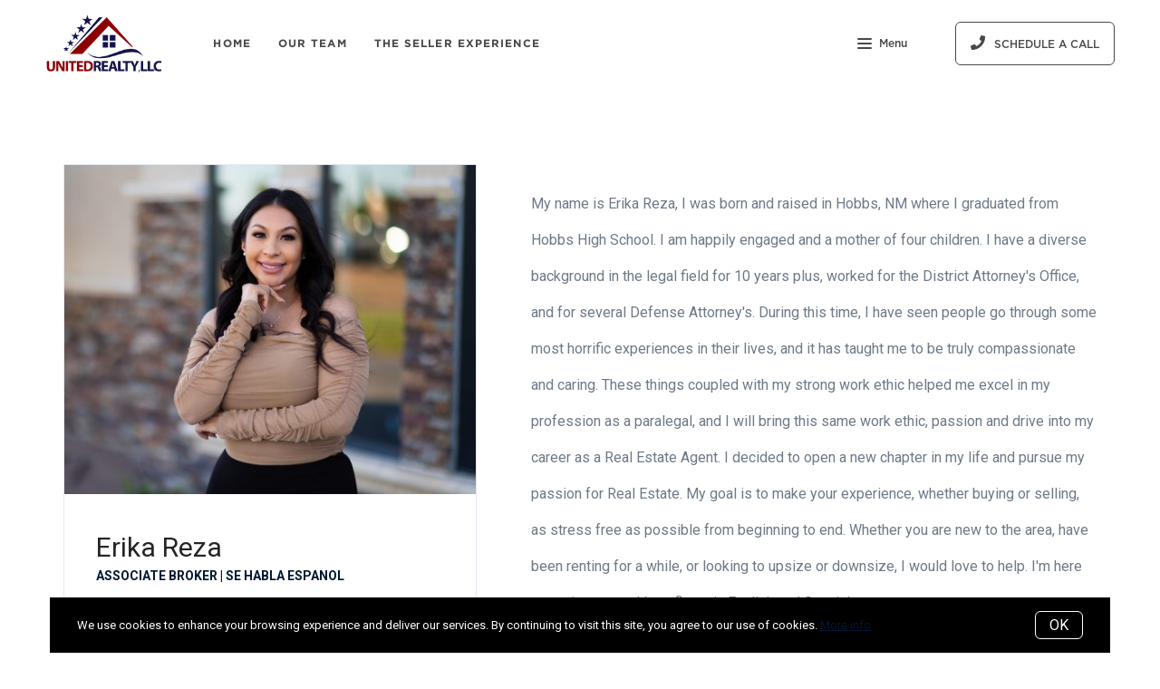

--- FILE ---
content_type: text/html;charset=UTF-8
request_url: https://www.unitedrealtynm.com/about/erika-reza
body_size: 18390
content:
<!DOCTYPE html> <html lang="en"> <head> <style data-system-styles>/*! normalize.css v8.0.0 | MIT License | github.com/necolas/normalize.css */html{line-height:1.15;-webkit-text-size-adjust:100%}body{margin:0}h1{font-size:2em;margin:.67em 0}hr{box-sizing:content-box;height:0;overflow:visible}pre{font-family:monospace,monospace;font-size:1em}a{background-color:rgba(0,0,0,0)}abbr[title]{border-bottom:none;text-decoration:underline;text-decoration:underline dotted}b,strong{font-weight:bolder}code,kbd,samp{font-family:monospace,monospace;font-size:1em}small{font-size:80%}sub,sup{font-size:75%;line-height:0;position:relative;vertical-align:baseline}sub{bottom:-0.25em}sup{top:-0.5em}img{border-style:none}button,input,optgroup,select,textarea{font-family:inherit;font-size:100%;line-height:1.15;margin:0}button,input{overflow:visible}button,select{text-transform:none}button,[type=button],[type=reset],[type=submit]{-webkit-appearance:button}button::-moz-focus-inner,[type=button]::-moz-focus-inner,[type=reset]::-moz-focus-inner,[type=submit]::-moz-focus-inner{border-style:none;padding:0}button:-moz-focusring,[type=button]:-moz-focusring,[type=reset]:-moz-focusring,[type=submit]:-moz-focusring{outline:1px dotted ButtonText}fieldset{padding:.35em .75em .625em}legend{box-sizing:border-box;color:inherit;display:table;max-width:100%;padding:0;white-space:normal}progress{vertical-align:baseline}textarea{overflow:auto}[type=checkbox],[type=radio]{box-sizing:border-box;padding:0}[type=number]::-webkit-inner-spin-button,[type=number]::-webkit-outer-spin-button{height:auto}[type=search]{-webkit-appearance:textfield;outline-offset:-2px}[type=search]::-webkit-search-decoration{-webkit-appearance:none}::-webkit-file-upload-button{-webkit-appearance:button;font:inherit}details{display:block}summary{display:list-item}template{display:none}[hidden]{display:none}*,*:before,*:after{box-sizing:border-box}html.fixed{width:100%;position:fixed;top:0;left:0}body{min-width:320px;font-size:16px;line-height:32px;-webkit-font-smoothing:antialiased}body,button,input,textarea{font-family:var(--secondary-font, "Source Sans Pro", sans-serif);color:#252525}body{font-family:var(--secondary-font, "Source Sans Pro", sans-serif);font-size:16px;-webkit-font-smoothing:antialiased}button:focus,button:active,input:focus,input:active,textarea:focus,textarea:active{outline:0}input{background-color:rgba(0,0,0,0)}img{max-width:100%}a{color:var(--primary-color)}h1,h2,h3,h4,h5,h6{margin-top:0;margin-bottom:20px}@media(min-width: 1px)and (max-width: 991px){h1,h2,h3,h4,h5,h6{word-break:break-word}}h1 b,h1 strong,h2 b,h2 strong,h3 b,h3 strong,h4 b,h4 strong,h5 b,h5 strong,h6 b,h6 strong{font-weight:700}h1{font-family:var(--h1-font, var(--primary-font, Roboto, sans-serif));font-size:var(--h1-font-size, 52px);font-weight:var(--h1-font-weight, 300);line-height:1.12}@media(min-width: 1px)and (max-width: 991px){h1{font-size:calc(var(--h1-font-size, 52px)*.8)}}h2{font-family:var(--h2-font, var(--primary-font, Roboto, sans-serif));font-size:var(--h2-font-size, 52px);font-weight:var(--h2-font-weight, 300);line-height:1.4}@media(min-width: 1px)and (max-width: 991px){h2{font-size:calc(var(--h2-font-size, 52px)*.8)}}h3{font-family:var(--h3-font, var(--primary-font, Roboto, sans-serif));font-size:var(--h3-font-size, 36px);font-weight:var(--h3-font-weight, 300);line-height:1.17}@media(min-width: 1px)and (max-width: 991px){h3{font-size:calc(var(--h3-font-size, 36px)*.8)}}h4{font-family:var(--h4-font, var(--primary-font, Roboto, sans-serif));font-size:var(--h4-font-size, 32px);font-weight:var(--h4-font-weight, 300);line-height:1.19}@media(min-width: 1px)and (max-width: 991px){h4{font-size:calc(var(--h4-font-size, 32px)*.9)}}h5{font-family:var(--h5-font, var(--primary-font, Roboto, sans-serif));font-size:var(--h5-font-size, 24px);font-weight:var(--h5-font-weight, 300);line-height:1.5}@media(min-width: 1px)and (max-width: 991px){h5{font-size:calc(var(--h5-font-size, 24px)*.9)}}h6{font-family:var(--h6-font, var(--primary-font, Roboto, sans-serif));font-size:var(--h6-font-size, 20px);font-weight:var(--h6-font-weight, 300);line-height:1.5}@media(min-width: 1px)and (max-width: 991px){h6{font-size:calc(var(--h6-font-size, 20px)*.9)}}p{font-family:var(--paragraph-font, var(--secondary-font, "Source Sans Pro", sans-serif));font-size:var(--paragraph-font-size, 16px);font-weight:var(--paragraph-font-weight, normal);line-height:1.85714286em;color:#6e7a87}@media(min-width: 1px)and (max-width: 991px){p{font-size:var(--paragraph-font-size-mobile, var(--paragraph-font-size, 16px))}}p:first-child{margin-top:0}p:last-child{margin-bottom:0}.hero-video-popup.active .overlay{background-color:#000}.hero-video-popup.active .video-wrapper{transform:translate3d(0, 0, 0);opacity:1}.hero-video-popup.active .close{transform:translate3d(0, 0, 0)}.hero-video-popup .overlay{width:100%;height:100%;position:fixed;z-index:100;left:0;top:0;background-color:rgba(0,0,0,0);transition:background-color 800ms ease-in-out}@media(min-width: 1px)and (max-width: 991px){.hero-video-popup .overlay{position:fixed;transition:background-color 250ms ease-in-out}}.hero-video-popup .popup{width:90vw;height:50.625vw;max-height:80vh;max-width:142.222vh;margin:auto;position:fixed;top:0;bottom:0;left:0;right:0;z-index:101}.hero-video-popup .video-wrapper{height:100%;transform:translate3d(0, 40px, 0);opacity:0;transition:transform 800ms cubic-bezier(0.77, 0, 0.175, 1),opacity 500ms ease-in-out}@media(min-width: 1px)and (max-width: 991px){.hero-video-popup .video-wrapper{transition:transform 250ms cubic-bezier(0.77, 0, 0.175, 1),opacity 250ms ease-in-out}}.hero-video-popup .video-wrapper iframe{width:100%;height:100%;position:absolute;left:0;top:0}.hero-video-popup .close{width:43px;height:43px;position:fixed;right:20px;top:20px;z-index:102;background-color:rgba(255,255,255,.2);border:1px solid rgba(255,255,255,.4);border-radius:50%;cursor:pointer;transform:translate3d(0, -150%, 0);transition:transform 350ms ease-in-out}.hero-video-popup .close:before,.hero-video-popup .close:after{content:" ";display:block;width:17px;height:3px;position:absolute;top:18px;left:12px;transform-origin:center center;background-color:#fff}.hero-video-popup .close:before{transform:rotate(45deg)}.hero-video-popup .close:after{transform:rotate(-45deg)}img.fr-dib{display:block;margin:5px auto;float:none;vertical-align:top}img.fr-fil{margin-left:0;text-align:left}img.fr-fir{margin-right:0;text-align:right}.floating-options{padding:5px 0;position:absolute;z-index:3;margin-top:1px;border-radius:3px;background-color:#fff;box-shadow:-6px 6px 10px rgba(0,0,0,.08),6px 6px 10px rgba(0,0,0,.08)}.floating-options .item{display:block;padding:3px 19px;color:#252525;text-decoration:none;cursor:pointer}.floating-options .item:hover{background-color:#f2f2f2}.floating-options.geosuggest .item{padding-left:30px;position:relative}.floating-options.geosuggest .item i{margin-right:5px}.lock-scroll{overflow:hidden}.curaytor-map{width:100%;height:500px}.page-wrapper{display:flex;flex-direction:column}.page-header{width:100%;height:51px;position:absolute;z-index:99;top:0;left:0;border-bottom:1px solid #e8e8e6;background-color:#fff;transition:background-color .4s}.page-header.fixed{position:fixed}.page-header.chime{border:none}.page-header.transparent{border-bottom:none;background-color:rgba(0,0,0,0)}@media(min-width: 1025px){.page-header.transparent.hover-effect:hover{background-color:#fff}}.page-header .container,.page-header .full-width-container,.page-header .header-content-wrapper{height:100%}.page-header .header-content-wrapper>div{height:100%}.page-header.transparent:not(.force-dark-logo) .hamburger .stripe{background-color:#fff}@media(min-width: 1025px){.page-header.transparent.hover-effect:not(.force-dark-logo):hover .page-header-logo .primary{display:block}.page-header.transparent.hover-effect:not(.force-dark-logo):hover .page-header-logo .alt{display:none}.page-header.transparent.hover-effect:not(.force-dark-logo):hover .menu-trigger .button.menu-ghost{background-color:rgba(37,37,37,.7)}.page-header.transparent.hover-effect:not(.force-dark-logo):hover .menu-trigger .button.menu-ghost:hover{background-color:var(--primary-color)}.page-header.transparent.hover-effect:not(.force-dark-logo):hover .main-menu .main-menu-item{color:#484848}.page-header.transparent.hover-effect:not(.force-dark-logo):hover .page-header-centered-with-cta .menu-trigger .button.menu-ghost,.page-header.transparent.hover-effect:not(.force-dark-logo):hover .page-header-centered-menu .menu-trigger .button.menu-ghost{color:#252525;background-color:rgba(0,0,0,0)}.page-header.transparent.hover-effect:not(.force-dark-logo):hover .page-header-centered-with-cta .menu-trigger .button.menu-ghost:hover,.page-header.transparent.hover-effect:not(.force-dark-logo):hover .page-header-centered-menu .menu-trigger .button.menu-ghost:hover{background-color:rgba(0,0,0,0)}.page-header.transparent.hover-effect:not(.force-dark-logo):hover .page-header-centered-with-cta .menu-trigger .hamburger .stripe,.page-header.transparent.hover-effect:not(.force-dark-logo):hover .page-header-centered-menu .menu-trigger .hamburger .stripe{background-color:#252525}}.page-header.transparent.hover-effect.force-dark-logo:hover .menu-trigger .button.menu-ghost{color:#fff;background-color:rgba(37,37,37,.7)}.page-header.transparent.hover-effect.force-dark-logo:hover .menu-trigger .button.menu-ghost:hover{background-color:var(--primary-color)}.page-header.transparent.hover-effect.force-dark-logo:hover .menu-trigger .hamburger .stripe{background-color:#fff}.page-header.transparent.hover-effect.force-dark-logo:hover .page-header-centered-with-cta .menu-trigger .button.menu-ghost,.page-header.transparent.hover-effect.force-dark-logo:hover .page-header-centered-menu .menu-trigger .button.menu-ghost{color:#252525;background-color:rgba(0,0,0,0)}.page-header.transparent.hover-effect.force-dark-logo:hover .page-header-centered-with-cta .menu-trigger .button.menu-ghost:hover,.page-header.transparent.hover-effect.force-dark-logo:hover .page-header-centered-menu .menu-trigger .button.menu-ghost:hover{background-color:rgba(0,0,0,0)}.page-header.transparent.hover-effect.force-dark-logo:hover .page-header-centered-with-cta .menu-trigger .hamburger .stripe,.page-header.transparent.hover-effect.force-dark-logo:hover .page-header-centered-menu .menu-trigger .hamburger .stripe{background-color:#252525}@font-face{font-family:"Gotham";font-weight:normal;font-style:normal;src:url("/assets/fonts/Gotham-Medium.otf") format("opentype")}@font-face{font-family:"Gotham";font-weight:normal;font-style:italic;src:url("/assets/fonts/Gotham-MediumItalic.otf") format("opentype")}@font-face{font-family:"Gotham";font-weight:bold;font-style:normal;src:url("/assets/fonts/Gotham-Bold.ttf") format("ttf"),url("/assets/fonts/Gotham-Bold_0.otf") format("opentype")}@font-face{font-family:"Gotham";font-weight:bold;font-style:italic;src:url("/assets/fonts/Gotham-BoldItalic.otf") format("opentype")}.page-header-chime{display:flex;align-items:center;justify-content:space-between}.page-header-chime .left{display:flex;align-items:stretch;font-family:"Gotham"}@media(min-width: 1px)and (max-width: 991px){.page-header-chime .left{justify-content:space-between;width:100%}}.page-header-chime .logo-wrapper{display:block;flex-shrink:0;min-height:40px;margin:25px 40px 25px 35px;font-size:40px}@media(min-width: 1px)and (max-width: 1440px){.page-header-chime .logo-wrapper{min-height:30px;margin:15px 30px 15px 35px;font-size:30px}}@media(min-width: 1px)and (max-width: 991px){.page-header-chime .logo-wrapper{margin:13px 30px 13px 5px;font-size:24px}}.page-header-chime .logo-wrapper img{width:auto;height:2.2em}.page-header-chime .page-header-logo{height:unset;padding:0}@media(min-width: 1px)and (max-width: 991px){.page-header-chime .main-menu{display:flex;align-items:center;padding-right:2px;position:static}}@media(min-width: 1px)and (max-width: 991px){.page-header-chime .main-menu .hamburger{width:21px;position:static;transform:none}}@media(min-width: 1px)and (max-width: 991px){.page-header-chime .main-menu .stripe{margin-top:3px}}.page-header-chime .main-menu .main-menu-items li{display:flex;align-items:center;height:100%;position:relative}.page-header-chime .main-menu .main-menu-items li,.page-header-chime .main-menu .main-menu-items li:first-child{margin:0 0 0 50px}@media(min-width: 1px)and (max-width: 1440px){.page-header-chime .main-menu .main-menu-items li,.page-header-chime .main-menu .main-menu-items li:first-child{margin:0 0 0 30px}}@media(min-width: 1px)and (max-width: 1280px){.page-header-chime .main-menu .main-menu-items li,.page-header-chime .main-menu .main-menu-items li:first-child{margin:0 0 0 20px}}.page-header-chime .main-menu .main-menu-items .main-menu-item{padding:20px 0;position:static;margin:0 5px;font-family:"Gotham";font-size:16px;font-weight:bold;text-decoration:none;letter-spacing:1.1px;text-transform:uppercase;opacity:1}@media(min-width: 1px)and (max-width: 1440px){.page-header-chime .main-menu .main-menu-items .main-menu-item{font-size:12px}}.page-header-chime .main-menu .main-menu-items .main-menu-item:after{height:4px;bottom:0}.page-header-chime .main-menu,.page-header-chime .menu-items-wrapper,.page-header-chime .items-wrapper,.page-header-chime .main-menu-items{height:100%}.page-header-chime .ctas{display:flex;align-items:center;padding-right:35px}@media(min-width: 1px)and (max-width: 991px){.page-header-chime .ctas{display:none}}.page-header-chime .header-ctas{margin-left:43px}.page-header-chime .header-ctas .button{padding:18px 20px;font-family:"Gotham";text-transform:uppercase;border:1px solid #fff;border-radius:6px;background-color:rgba(0,0,0,0)}@media(min-width: 1px)and (max-width: 1440px){.page-header-chime .header-ctas .button{padding:14px 16px}}.page-header-chime .header-ctas .button .label{font-size:16px}@media(min-width: 1px)and (max-width: 1440px){.page-header-chime .header-ctas .button .label{font-size:12px}}.page-header-chime .menu-trigger a{display:flex;align-items:center;padding:15px 10px;font-family:"Gotham";font-size:16px;background-color:rgba(0,0,0,0)}@media(min-width: 1px)and (max-width: 1440px){.page-header-chime .menu-trigger a{font-size:12px}}.page-header.chime:not(.transparent) .page-header-chime .header-ctas .button{color:#484848;border:1px solid #484848}.page-header.chime:not(.transparent) .page-header-chime .menu-trigger a{color:#484848}.page-header.chime:not(.transparent) .page-header-chime .menu-trigger a .stripe{background-color:#484848}.page-header.chime.transparent .page-header-chime .page-header-logo .primary,.page-header.chime.transparent .page-header-chime .page-header-logo .mobile{display:none}.page-header.chime.transparent .page-header-chime .page-header-logo .alt{display:block}@media(min-width: 1px)and (max-width: 991px){.page-header.chime.transparent .page-header-chime .page-header-logo .alt{display:none}}@media(min-width: 1px)and (max-width: 991px){.page-header.chime.transparent .page-header-chime .page-header-logo .mobile-alt{display:block}}.page-header.chime.hover-effect:hover .page-header-chime .header-ctas .button{color:#484848;border:1px solid #484848}.page-header-logo{height:100%;padding:8px}.page-header-logo img{display:block;max-height:100%}@media(min-width: 1px)and (max-width: 991px){.page-header-logo .primary{display:none}}.page-header-logo .mobile{display:none}@media(min-width: 1px)and (max-width: 991px){.page-header-logo .mobile{display:block}}.page-header-logo .alt{display:none}.page-header-logo .mobile-alt{display:none}@media(min-width: 1px)and (max-width: 991px){.main-menu{width:100%;height:100%;position:absolute;top:0;left:0}}.main-menu .hamburger{display:none}@media(min-width: 1px)and (max-width: 991px){.main-menu .hamburger{display:inline-block;position:absolute;z-index:1;top:50%;left:16px;transform:translate(0, -50%)}}.main-menu .menu-items-wrapper{display:flex;align-items:center}.main-menu .items-wrapper{float:left;transition:opacity .4s}@media(min-width: 1px)and (max-width: 991px){.main-menu .items-wrapper{display:none}}.main-menu .items-wrapper-mobile-only{display:none}@media(min-width: 1px)and (max-width: 991px){.main-menu .items-wrapper-mobile-only{display:block}}.main-menu .items-title{display:none;font-size:13px;font-weight:bold;line-height:19px;color:#b7c3cf;text-transform:uppercase}@media(min-width: 1px)and (max-width: 991px){.main-menu .items-title{display:block;padding:0 16px}}.main-menu .main-menu-items{padding:0;margin:0;line-height:1.125;list-style-type:none}.main-menu .main-menu-items:before,.main-menu .main-menu-items:after{content:"";display:table}.main-menu .main-menu-items:after{clear:both}@media(min-width: 1px)and (max-width: 991px){.main-menu .main-menu-items{display:block;width:100%;padding:0 16px;margin-top:12px;font-size:20px;line-height:44px}}.main-menu .main-menu-items a{font-family:var(--navigation-font);font-size:var(--navigation-font-size);font-weight:var(--navigation-font-weight)}.force-dark-logo .main-menu .main-menu-items a{color:#252525}.main-menu .main-menu-items li{float:left;margin-left:22px}@media(min-width: 1px)and (max-width: 991px){.main-menu .main-menu-items li{float:none;margin-left:0}}.main-menu .main-menu-items li:first-child{margin-left:0}.main-menu .main-menu-item{display:block;padding:16px 7px;position:relative;font-size:13px;line-height:18px;color:#252525;text-decoration:none;text-transform:uppercase;opacity:.7}@media(min-width: 1025px){.main-menu .main-menu-item{color:#484848;text-decoration:none}}@media(min-width: 1px)and (max-width: 991px){.main-menu .main-menu-item{display:block;padding:0 0 0 2px;font-size:18px;line-height:40px;color:#666a71;text-transform:none;opacity:1}}.main-menu .main-menu-item:after{content:" ";display:block;height:1px;position:absolute;right:0;bottom:5px;left:0;background-color:rgba(0,0,0,0);transition:background 150ms ease-in-out}.main-menu .main-menu-item.active,.main-menu .main-menu-item:hover{opacity:1}.main-menu .main-menu-item.active:after,.main-menu .main-menu-item:hover:after{background-color:currentColor}.main-menu .menu-trigger{float:left;margin-left:22px}@media(min-width: 1px)and (max-width: 991px){.main-menu .menu-trigger{display:none}}.main-menu .menu-trigger .hamburger{display:inline-block}.transparent .main-menu-item{color:#fff}@media(min-width: 1px)and (max-width: 991px){.transparent .main-menu-item{color:#252525}}.hamburger{display:inline-block;width:16px;cursor:pointer}@media(min-width: 1px)and (max-width: 991px){.hamburger{width:18px}}.hamburger .stripe{display:block;height:2px;margin-top:3px;background-color:#000;border-radius:10px;transition:opacity .2s,transform .2s,background-color .1s}@media(min-width: 1px)and (max-width: 991px){.hamburger .stripe{margin-top:4px;border-radius:0}}.hamburger .stripe:first-child{margin-top:0}.hamburger.active{composes:Hamburger}.hamburger.active .stripe:nth-child(1){transform:rotate(45deg) translate(3px, 4px)}@media(min-width: 1px)and (max-width: 991px){.hamburger.active .stripe:nth-child(1){transform:rotate(45deg) translate(3px, 4px)}}.hamburger.active .stripe:nth-child(2){opacity:0}.hamburger.active .stripe:nth-child(3){transform:rotate(-45deg) translate(3px, -4px)}@media(min-width: 1px)and (max-width: 991px){.hamburger.active .stripe:nth-child(3){transform:rotate(-45deg) translate(4px, -6px)}}.menu-trigger .button{height:auto;min-height:0;padding:13px 30px;font-family:var(--navigation-font);font-size:var(--navigation-font-size);font-weight:var(--navigation-font-weight);line-height:1em;border:none}.menu-trigger .button.menu-ghost{opacity:1;transition:background-color 300ms ease}.menu-trigger .button.menu-ghost:not(:hover){background-color:rgba(0,0,0,0)}.menu-trigger .hamburger{display:inline-block;top:1px;margin-right:8px}@media(min-width: 1px)and (max-width: 991px){.menu-trigger .hamburger{margin:0}}.menu-trigger .stripe{background-color:#fff}.button-secondary,.button{display:inline-block;min-height:60px;padding:0 30px;position:relative;font-family:var(--buttons-font, var(--primary-font, Roboto, sans-serif));font-size:var(--buttons-font-size, 16px);font-weight:var(--buttons-font-weight, 500);line-height:57px;text-align:center;color:var(--buttons-color, var(--primary-color));text-decoration:none;border-width:1px;border-style:solid;border-radius:var(--button-border-radius, 4px);cursor:pointer}@media(min-width: 1px)and (max-width: 991px){.button-secondary,.button{display:block;width:100%}}.button-secondary br,.button br{display:none}.loading.button-secondary .inside,.loading.button .inside{opacity:0}.loading.button-secondary .spinner,.loading.button .spinner{opacity:1}.button-secondary>i,.button>i,.button-secondary span>i,.button span>i{animation-duration:1s}.button-secondary>i:only-child,.button>i:only-child,.button-secondary span>i:only-child,.button span>i:only-child{padding:0;margin:0}.button-secondary>i:last-child,.button>i:last-child,.button-secondary span>i:last-child,.button span>i:last-child{margin-left:10px}.button-secondary>i:first-child,.button>i:first-child,.button-secondary span>i:first-child,.button span>i:first-child{margin-right:10px}.button-secondary .inside,.button .inside{line-height:57px;opacity:1;transition:opacity .15s}.button-secondary .spinner,.button .spinner{position:absolute;top:50%;right:0;left:0;margin-top:-9px;line-height:18px;text-align:center;opacity:0;transition:opacity .15s}.button-secondary .spinner .fas,.button .spinner .fas,.button-secondary .spinner .far,.button .spinner .far,.button-secondary .spinner .fal,.button .spinner .fal,.button-secondary .spinner .fab,.button .spinner .fab{transform-origin:center center;font-size:19px;line-height:19px}.button{border-color:var(--buttons-color, var(--primary-color));background-color:rgba(0,0,0,0);transition:opacity .2s}.button:hover{opacity:.8}.button-full{color:#fff;background-color:var(--buttons-color, var(--primary-color));transition:opacity .2s}.button-full:hover{opacity:.9}.button-secondary{border-color:rgba(var(--buttons-color-rgb, var(--primary-color-rgb)), 0.2);background-color:rgba(var(--buttons-color-rgb, var(--primary-color-rgb)), 0.1);transition:border-color .2s,background-color .2s}.button-secondary:hover{border-color:rgba(var(--buttons-color-rgb, var(--primary-color-rgb)), 0.5);background-color:rgba(var(--buttons-color-rgb, var(--primary-color-rgb)), 0.15)}.button-secondary:before{content:"";width:100%;height:100%;position:absolute;z-index:-1;top:0;left:0;border-radius:var(--button-border-radius, 4px);background-color:#fff}.header-ctas .button{height:auto;min-height:0;padding:13px 30px;margin-left:20px;font-size:16px;line-height:16px;border:none}@media(min-width: 1px)and (max-width: 991px){.header-ctas .button{display:block;width:100%;padding-right:15px;padding-left:15px;margin-top:15px;margin-left:0;text-align:center}}.header-ctas .button:first-child{margin-left:0}@media(min-width: 1px)and (max-width: 991px){.header-ctas .button:first-child{margin-top:0}}.header-ctas .button .inside{line-height:16px}.header-ctas .button .label{font-size:16px;line-height:16px}@media(min-width: 1px)and (max-width: 991px){.header-ctas .button .label{display:none}}@media(min-width: 1px)and (max-width: 991px){.header-ctas .button .fas,.header-ctas .button .far,.header-ctas .button .fal,.header-ctas .button .fab{margin:0}}[data-fade-effect]{opacity:0}.container,.full-width-container{width:100%;max-width:1170px;padding:0 15px;margin:0 auto}@media(min-width: 1px)and (max-width: 991px){.container,.full-width-container{padding:0 15px !important}}.full-width-container{max-width:none}.overlay-menu-wrapper{width:100vw;height:100vh;position:fixed;z-index:0;top:0;left:0;visibility:hidden;transition:all .4s cubic-bezier(0.645, 0.045, 0.355, 1)}.overlay-menu-wrapper.active{z-index:9999999999;visibility:visible}.overlay-menu-wrapper.active .overlay-menu-background{opacity:.45}.overlay-menu-wrapper.active .overlay-menu-content{right:-23px}@media(min-width: 1px)and (max-width: 767px){.overlay-menu-wrapper.active .overlay-menu-content{right:0}}.overlay-menu-wrapper.active .overlay-menu-content .btn-close{opacity:1}.overlay-menu-wrapper.active .overlay-menu-content .close-icon:before{transform:rotate(45deg)}.overlay-menu-wrapper.active .overlay-menu-content .close-icon:after{transform:rotate(-45deg)}.overlay-menu-wrapper .overlay-menu-background{width:100%;height:100%;position:absolute;z-index:0;top:0;left:0;background-color:#000;opacity:0;transition:opacity .4s cubic-bezier(0.645, 0.045, 0.355, 1)}.overlay-menu-wrapper .overlay-menu-content{width:551px;height:100%;padding:70px 55px 48px 32px;position:absolute;z-index:1;top:0;right:-551px;background-color:var(--menu-color, #fff);overflow-y:scroll;transition:right .4s cubic-bezier(0.645, 0.045, 0.355, 1)}@media(min-width: 1px)and (max-width: 767px){.overlay-menu-wrapper .overlay-menu-content{width:100%;padding:75px 20px;right:-100%}}.overlay-menu-wrapper .overlay-menu-content .btn-close{position:fixed;top:20px;right:56px;opacity:0;transition:opacity .25s}@media(min-width: 1px)and (max-width: 767px){.overlay-menu-wrapper .overlay-menu-content .btn-close{top:17px;right:16px}}.overlay-menu-wrapper .overlay-menu-content .close-icon:before,.overlay-menu-wrapper .overlay-menu-content .close-icon:after{transition:transform .25s}.overlay-menu-wrapper .overlay-menu-content .close-icon:before{transform:rotate(0)}.overlay-menu-wrapper .overlay-menu-content .close-icon:after{transform:rotate(0)}.overlay-menu-wrapper .links-wrapper,.overlay-menu-wrapper .menu-blog-posts{margin-bottom:20px;border-bottom:1px solid #ebeef2}@media(min-width: 1px)and (max-width: 767px){.overlay-menu-wrapper .links-wrapper,.overlay-menu-wrapper .menu-blog-posts{padding-bottom:25px;margin-bottom:40px}}.overlay-menu-wrapper .subsection-title,.overlay-menu-wrapper .menu-links-group-title{font-family:Roboto,sans-serif;font-size:12px;font-weight:500;line-height:32px;color:var(--primary-color);letter-spacing:2.3px;text-transform:uppercase}.overlay-menu-wrapper+#page-wrapper,.overlay-menu-wrapper+#page-wrapper+.page-footer{transform:none;transition:transform .4s cubic-bezier(0.645, 0.045, 0.355, 1)}body.overlay-menu-active #page .main-menu .items-wrapper{opacity:0}@media(min-width: 1px)and (max-width: 991px){body.overlay-menu-active #page .main-menu .items-wrapper{opacity:1}}body.overlay-menu-active #page #page-wrapper,body.overlay-menu-active #page .page-footer{transform:translateX(-192.85px)}@media(min-width: 1px)and (max-width: 767px){body.overlay-menu-active #page #page-wrapper,body.overlay-menu-active #page .page-footer{transform:none}}body.overlay-menu-active.scrollbar-visible .page-header,body.overlay-menu-active.scrollbar-visible #page{width:calc(100% - 15px)}.overlay-menu-content .btn-close{width:110px;height:48px;padding-right:35px;position:absolute;font-family:Roboto,sans-serif;font-size:18px;font-weight:500;line-height:48px;color:#808d98;border:none;border-radius:4px;background-color:rgba(0,0,0,0);cursor:pointer;transition:background-color .2s}.overlay-menu-content .btn-close:hover{background-color:#f3f4f5}.overlay-menu-content .close-icon{width:18px;height:18px;position:absolute;top:10px;right:12px}.overlay-menu-content .close-icon:before,.overlay-menu-content .close-icon:after{content:"";display:block;width:18px;height:2px;position:absolute;top:14px;right:7px;transform-origin:center center;background-color:#9d9d9d}.overlay-menu-content .close-icon:before{transform:rotate(45deg)}.overlay-menu-content .close-icon:after{transform:rotate(-45deg)}.overlay-menu-content .menu-links{padding:0;margin:0;list-style-type:none}.overlay-menu-content .menu-links li{padding-bottom:13px}@media(min-width: 1px)and (max-width: 767px){.overlay-menu-content .menu-links li{padding-bottom:15px}}.overlay-menu-content .menu-links-group .menu-links-group-title{margin-top:15px;margin-bottom:5px}.overlay-menu-content .menu-link{position:relative;font-size:var(--navigation-font-size, 24px);font-weight:var(--navigation-font-weight, 400);line-height:calc(var(--navigation-font-size, 24px)*1.7);color:var(--menu-font-color, #404040);text-decoration:none;transition:all .2s}@media(min-width: 1px)and (max-width: 767px){.overlay-menu-content .menu-link{font-size:20px;line-height:32px}}.overlay-menu-content .menu-link:after{content:"";width:0;height:1px;position:absolute;bottom:0;left:0;background-color:var(--primary-color, #404040);transition:width .2s}.overlay-menu-content .menu-link:hover{color:var(--primary-color, #404040)}@media(min-width: 1px)and (max-width: 767px){.overlay-menu-content .menu-link:hover{color:currentColor}}.overlay-menu-content .menu-link:hover:after{width:100%}.overlay-menu-content .contact-details .subsection-title{margin-bottom:10px}.overlay-menu-content .contact-details a,.overlay-menu-content .contact-details address{display:block;padding:5px 0;font-family:Roboto,sans-serif;font-size:14px;font-style:normal;line-height:20px;color:var(--menu-font-color, #404040);text-decoration:none}.overlay-menu-content .contact-details a{transition:color .2s}.overlay-menu-content .contact-details a:hover{color:var(--primary-color, currentColor)}.overlay-menu-content .socials{padding:10px 0;margin:0;list-style-type:none}.overlay-menu-content .socials li{display:inline-block;padding-right:16px}.overlay-menu-content .socials li a{color:#404040}.profile-wrapper{display:flex;padding-top:85px;padding-bottom:190px}@media(min-width: 1px)and (max-width: 991px){.profile-wrapper{display:block;padding:25px 0 35px}}.profile-wrapper .card-wrapper{width:40%;flex-shrink:0}@media(min-width: 1px)and (max-width: 991px){.profile-wrapper .card-wrapper{width:auto}}.profile-wrapper .description{flex-grow:1;margin-left:60px}@media(min-width: 1px)and (max-width: 991px){.profile-wrapper .description{margin-left:0;margin-top:20px}}.profile-wrapper .description p{margin:24px 0;line-height:40px}.profile-wrapper .card{border:1px solid #e3e9f1}.profile-wrapper .card-image img{width:100%;height:auto}.profile-wrapper .card-content{padding:30px 39px 50px 35px}.profile-wrapper .card-header{padding-bottom:18px;border-bottom:1px solid #e8e8e6}.profile-wrapper .user-name{font-size:30px;line-height:36px}.profile-wrapper .user-title{margin-top:5px;font-size:14px;line-height:17px;text-transform:uppercase;font-weight:bold;color:var(--primary-color)}.profile-wrapper .user-description{margin:5px 0 15px}.profile-wrapper .contact-information{padding:22px 0;border-bottom:1px solid #e8e8e6}.profile-wrapper .contact-info{margin-top:17px;font-size:16px;line-height:20px}.profile-wrapper .contact-info:first-child{margin-top:0}.profile-wrapper .contact-info a{color:#252525;text-decoration:none}.profile-wrapper .contact-info .fa{width:35px;vertical-align:middle;font-size:20px;line-height:20px}.profile-wrapper .socials{padding-top:25px}.profile-wrapper .socials .social-icons-service{margin-left:30px;text-decoration:none}@media(min-width: 1px)and (max-width: 991px){.profile-wrapper .socials .social-icons-service{margin-left:10px}}.profile-wrapper .socials .social-icons-service:first-child{margin-left:0}.profile-wrapper .socials .social-icons-service:hover{opacity:.6}.cookies-info .container{position:fixed;z-index:105;bottom:0;left:50%;transform:translate(-50%)}.cookies-info .cookies-info-wrapper{display:flex;flex-flow:row wrap;justify-content:space-between;align-items:center;padding:0 30px;margin:0 -15px;font-size:13px;line-height:1.2em;color:#fff;background-color:#000}.cookies-info .cookies-info-wrapper>div{padding:15px 0}.cookies-info .cookies-info-wrapper .button{height:auto;min-height:initial;padding:5px 15px;line-height:1.2em;color:#fff;border-color:#fff}.cookies-info .cookies-info-wrapper .button .inside{line-height:1.2em}.footer-listing-signature .listing-signature{padding:15px 0;text-align:center}.page-footer{background-color:var(--footer-background-color, white)}@media(min-width: 1px)and (max-width: 991px){.page-footer{padding:20px 14px}}@media(min-width: 1px)and (max-width: 991px){.page-footer .container{padding:0}}.page-footer-black{background-color:var(--footer-background-color, black);color:#fff}.page-footer-top{padding:35px 0;overflow:hidden}@media(min-width: 1px)and (max-width: 991px){.page-footer-top{padding:0}}.page-footer-top .logos-wrapper{display:flex;flex-wrap:wrap;align-items:center;margin:0 -20px}.page-footer-top .logo{padding:0 20px}.page-footer-top .logo img{max-width:260px;height:auto}.page-footer-content{display:flex;padding-bottom:40px}@media(min-width: 1px)and (max-width: 991px){.page-footer-content{display:block}}@media(min-width: 1px)and (max-width: 991px){.page-footer-content .row{display:block}}.page-footer-content a{color:#616972;text-decoration:none}.page-footer-content a:hover{color:#252525}@media(min-width: 1px)and (max-width: 991px){.page-footer-content .col-3,.page-footer-content .col-4,.page-footer-content .col-5{width:100%;padding:0}}.page-footer-content .tagline{margin:0 0 20px;font-size:28px;font-weight:300}.page-footer-content .description{max-width:180px;margin:0;font-size:14px;font-weight:300;line-height:24px;color:#616972}.page-footer-content .socials{padding:20px 0 0;margin:0;font-size:18px;list-style-type:none}.page-footer-content .social-item{display:inline-block;margin-right:18px;margin-bottom:15px;vertical-align:top}.page-footer-content .social-item a>svg path{fill:#616972}.page-footer-content .social-item a:hover svg path{fill:#252525}.page-footer-content .social-tiktok,.page-footer-content .social-x{width:15px;height:auto;position:relative}.page-footer-content .menu-title{margin-bottom:10px;font-size:18px;line-height:26px}.page-footer-content .company-name{margin-bottom:10px;font-size:18px;line-height:26px}.page-footer-content .menu{padding:0;margin:0;line-height:1.625;list-style-type:none;column-count:2;column-gap:30px}@media(min-width: 1px)and (max-width: 991px){.page-footer-content .menu{column-count:1;column-gap:0}}.page-footer-content .menu a{font-family:var(--navigation-font);font-size:var(--navigation-font-size);font-weight:var(--navigation-font-weight);word-wrap:break-word}.page-footer-content .menu-item{margin-bottom:10px}.page-footer-content .newsletter-headline{margin-bottom:10px;font-size:18px;line-height:26px}.page-footer-content .newsletter-subheadline{margin:0;font-size:16px;line-height:24px}.page-footer-content .newsletter-form-wrapper{position:relative;margin-top:40px}.page-footer-content .circle-check-image{width:45px;transform:scale(0);transform-origin:center center;margin-right:10px;margin-bottom:0;transition:transform .3s cubic-bezier(0.175, 0.885, 0.32, 1.275) .4s}.page-footer-content .circle-check-image svg{width:100%;height:auto}.page-footer-content .show .confirmation-page{z-index:1;opacity:1;visibility:visible}.page-footer-content .show .circle-check-image{transform:scale(1)}.page-footer-content .lead-form-email.hide{display:none;visibility:hidden}.page-footer-content .confirmation-page{justify-content:flex-start;z-index:-1}.page-footer-content .confirmation-page>div{display:flex}.page-footer-content .confirmation-page p{color:inherit}.page-footer-content .powered-by-curaytor{width:204px;max-width:100%;margin-top:20px;margin-bottom:20px}.page-footer-black .page-footer-content{color:#fff}.page-footer-black .page-footer-content a{color:#ced1d6}.page-footer-black .page-footer-content a:hover{color:#fff}.page-footer-black .page-footer-content .socials a{color:#fff}.page-footer-black .page-footer-content .socials a:hover{color:#ced1d6}.page-footer-black .page-footer-content .newsletter-subheadline,.page-footer-black .page-footer-content .newsletter-info{color:#ced1d6}.col{padding:0 15px;box-sizing:border-box}.col:first-child{padding-left:0}.col:last-child{padding-right:0}.col-1{width:8.3333333333%}.col-2{width:16.6666666667%}.col-3{width:25%}.col-4{width:33.3333333333%}.col-5{width:41.6666666667%}.col-6{width:50%}.col-7{width:58.3333333333%}.col-8{width:66.6666666667%}.col-9{width:75%}.col-10{width:83.3333333333%}.col-11{width:91.6666666667%}.lead-form-email form{display:flex;align-items:center;width:560px;max-width:100%;padding:6px 6px 6px 12px;position:relative;border:solid 1px #e0e5ea;border-radius:4px;background-color:#fff}@media(min-width: 1px)and (max-width: 991px){.lead-form-email form{display:block;width:100%;padding:0;border:none;border-radius:0;background-color:rgba(0,0,0,0)}}.lead-form-email form ::placeholder{color:#bcc8d6}.lead-form-email input{display:block;flex-grow:1;width:100%;padding:0;font-size:16px;line-height:28px;border:none}.lead-form-email button[type=submit]{display:block;width:100%;min-height:0;padding-top:13px;padding-bottom:13px;line-height:normal}.lead-form-email button[type=submit][disabled]{position:relative;pointer-events:none;opacity:.5}.lead-form-email button[type=submit][disabled]:before{content:"";position:absolute;top:0;left:0;right:0;bottom:0;background-color:rgba(0,0,0,.2)}@media(min-width: 1px)and (max-width: 991px){.lead-form-email button[type=submit].button-full{box-shadow:0 3px 6px 0 rgba(0,0,0,.3)}}.lead-form-email button[type=submit] .inside{line-height:normal}.lead-form-email .input-wrapper{display:flex;flex-grow:1;align-items:center}@media(min-width: 1px)and (max-width: 991px){.lead-form-email .input-wrapper{padding:15px 6px 15px 12px;border:solid 1px #e0e5ea;border-radius:4px;background-color:#fff}}.lead-form-email .fas{margin-right:12px;font-size:22px;line-height:22px;color:#c0c6cc}.lead-form-email .field{flex-grow:1;padding-right:10px;position:relative}@media(min-width: 1px)and (max-width: 991px){.lead-form-email .field{display:flex;padding:0}}.lead-form-email .field input:not(.field-verification){z-index:1;background-color:#fff}.lead-form-email .invalid,.lead-form-email .invalid-message{position:absolute;top:100%;left:0;font-size:12px;line-height:15px;color:red}@media(min-width: 1px)and (max-width: 991px){.lead-form-email .button-wrapper{margin-top:8px}}.lead-form-email .after-text{margin-top:16px}@media(min-width: 1px)and (max-width: 991px){.lead-form-email .after-text{margin-top:12px}}.lead-form-email .field-verification{position:absolute;z-index:-1;top:0;left:0}@media(min-width: 1px)and (max-width: 991px){.show-confirmation .lead-form-email .button-wrapper{display:none}}.lead-form-email-confirmation{align-items:center;display:flex;width:100%;height:100%;padding:5px 15px;position:absolute;z-index:-1;left:0;top:0;color:#252525;background-color:#fff;border-radius:4px;opacity:0;visibility:hidden}.lead-form-email-confirmation svg{margin-right:15px;transform:scale(0);transition:transform .3s cubic-bezier(0.175, 0.885, 0.32, 1.275) .4s}.show-confirmation .lead-form-email-confirmation{z-index:1;opacity:1;visibility:visible}.show-confirmation .lead-form-email-confirmation svg{transform:scale(1)}.landing-page .form-opt-in,.form-box .form-opt-in{color:#6e7a87}.form-opt-in label{display:block}.form-opt-in label input[type=checkbox]{display:unset;width:unset;margin-right:6px}.row{display:flex;width:100%}.page-footer-copyrights{display:flex;padding:18px 0;border-top:1px solid #f1f1f2;font-weight:300;line-height:20px;color:#74767d}@media(min-width: 1px)and (max-width: 991px){.page-footer-copyrights{display:block}}.page-footer-copyrights a{color:#74767d;text-decoration:none}.page-footer-copyrights a:hover{color:#252525}.page-footer-copyrights .col{flex:1 1 100%}@media(min-width: 1px)and (max-width: 991px){.page-footer-copyrights .col{display:block;padding:0;margin-top:30px;text-align:center}}@media(min-width: 1px)and (max-width: 991px){.page-footer-copyrights .col:first-child{margin-top:15px}}.page-footer-copyrights .col:last-child{text-align:right}@media(min-width: 1px)and (max-width: 991px){.page-footer-copyrights .col:last-child{text-align:center}}.page-footer-black .page-footer-copyrights{border-top-color:#3a3b40;color:#fff}.page-footer-black .page-footer-copyrights a{color:#fff}.page-footer-black .page-footer-copyrights a:hover{color:#ced1d6}.page-footer-company{display:flex;align-items:center;justify-content:flex-start;padding:30px 0;border-top:1px solid #f1f1f2}.page-footer-company .company-name{font-weight:bold}.page-footer-company .separator{width:1px;height:15px;margin:0 10px;background-color:#000}.page-footer-black .page-footer-company{border-top-color:#3a3b40}.page-footer-black .page-footer-company .separator{background-color:#3a3b40}.page-footer-disclaimer{position:relative;padding:30px 0;font-size:13px;line-height:19px}.page-footer-disclaimer:before{content:"";width:84px;height:1px;position:absolute;left:0;top:0;background-color:#f1f1f2}.page-footer-disclaimer p{font-size:inherit;line-height:inherit}.page-footer-black .page-footer-disclaimer:before{background-color:#3a3b40}.page-footer-listing-updated{position:relative;padding:30px 0;font-size:13px;line-height:19px;color:#747681}.page-footer-listing-updated:before{content:"";width:84px;height:1px;position:absolute;left:0;top:0;background-color:#f1f1f2}.page-footer-black .page-footer-listing-updated:before{background-color:#3a3b40}.facebook-logout-floating-wrapper{display:none;position:fixed;z-index:1;left:12px;bottom:12px}.facebook-logout-floating-wrapper.show{display:block}.facebook-logout-floating-wrapper button{padding:0 16px;font-size:16px;line-height:24px}</style> <meta charset="utf-8"> <meta name="viewport" content="width=device-width, initial-scale=1"> <link rel="shortcut icon" href="https://app.curaytor.io/sites/338/media/69475/favicon.png"> <title>Erika Reza | Real Estate Hobbs, Carlsbad & Lovington NM | United Realty LLC </title> <meta property="og:title" content="Erika Reza | Real Estate Hobbs, Carlsbad & Lovington NM | United Realty LLC "> <meta name="twitter:title" content="Erika Reza | Real Estate Hobbs, Carlsbad & Lovington NM | United Realty LLC " /> <meta name="description" content="My name is Erika Reza, I was born and raised in Hobbs, NM where I graduated from Hobbs High School. I am happily engaged and a mother of four children. I have..."> <meta property="og:description" content="My name is Erika Reza, I was born and raised in Hobbs, NM where I graduated from Hobbs High School. I am happily engaged and a mother of four children. I have..."> <meta name="twitter:description" content="My name is Erika Reza, I was born and raised in Hobbs, NM where I graduated from Hobbs High School. I am happily engaged and a mother of four children. I have..." /> <meta property="og:image" content="https://api.curaytor.io/sites/338/media/2953199/945A9100-Edit.jpg"> <meta name="twitter:image" content="https://api.curaytor.io/sites/338/media/2953199/945A9100-Edit.jpg" /> <meta property="og:url" content="https://www.unitedrealtynm.com/about/erika-reza"> <meta name="twitter:card" content="summary" /> <script>
  !function(f,b,e,v,n,t,s)
  {if(f.fbq)return;n=f.fbq=function(){n.callMethod?
  n.callMethod.apply(n,arguments):n.queue.push(arguments)};
  if(!f._fbq)f._fbq=n;n.push=n;n.loaded=!0;n.version='2.0';
  n.queue=[];t=b.createElement(e);t.async=!0;
  t.src=v;s=b.getElementsByTagName(e)[0];
  s.parentNode.insertBefore(t,s)}(window, document,'script',
  'https://connect.facebook.net/en_US/fbevents.js');
  fbq('init', '1115465188623679');
  fbq('track', 'PageView');
</script> <noscript><img height="1" width="1" style="display:none" src="https://www.facebook.com/tr?id=1115465188623679&ev=PageView&noscript=1" /></noscript> <meta name="facebook-domain-verification" content="d8l0qtbqmjh0p9e67ffgetp53et3mh" /> <script>(function(w,d,s,l,i){w[l]=w[l]||[];w[l].push({'gtm.start':
new Date().getTime(),event:'gtm.js'});var f=d.getElementsByTagName(s)[0],
j=d.createElement(s),dl=l!='dataLayer'?'&l='+l:'';j.async=true;j.src=
'https://www.googletagmanager.com/gtm.js?id='+i+dl;f.parentNode.insertBefore(j,f);
})(window,document,'script','dataLayer','GTM-PHKT7LV');</script> <meta name="google-site-verification" content="kkkhbqd3aNgLJCdwfH4BlYya1Qdll1FiDoMItirL8-g" /> <script defer src="https://connect.podium.com/widget.js#ORG_TOKEN=c7596634-86e8-4420-993e-8c578d3e3763" id="podium-widget" data-organization-api-token="c7596634-86e8-4420-993e-8c578d3e3763"></script> <script>(function(d){var s = d.createElement("script");s.setAttribute("data-account", "koiB7yejoO");s.setAttribute("src", "https://cdn.userway.org/widget.js");(d.body || d.head).appendChild(s);})(document)</script><noscript>Please ensure Javascript is enabled for purposes of <a href="https://userway.org">website accessibility</a></noscript> <script async src="https://www.googletagmanager.com/gtag/js?id=G-NHCHK96TD6"></script> <script>
  window.dataLayer = window.dataLayer || [];
  function gtag(){dataLayer.push(arguments);}
  gtag('js', new Date());

  gtag('config', 'G-NHCHK96TD6');
</script> <link rel="stylesheet" href="https://fonts.googleapis.com/css?family=Roboto%3A300%2C400%2C500%2C700%7CRoboto%3A300%2C400%2C500%2C700&subset=latin-ext,latin-ext"> <style>:root {--primary-font: 'Roboto';--secondary-font: 'Roboto';--h1-font-weight: 700;--h2-font-weight: 700;--h3-font-weight: 700;--h4-font-weight: 700;--h5-font-weight: 700;--h6-font-weight: 700;--paragraph-font-weight: 400;--navigation-font-weight: 400;--buttons-font-weight: 400;}</style> <style>:root {--primaryColor: #001732;--primary-color: #001732;--primaryColorRgb: 0,23,50;--primary-color-rgb: 0,23,50;--highlightColor: #8C0004;--highlight-color: #8C0004;--highlightColorRgb: 140,0,4;--highlight-color-rgb: 140,0,4;--buttonsColor: var(--primary-color);--buttons-color: var(--primary-color);--buttonsColorRgb: ;--buttons-color-rgb: ;--buttons-color-hue1: var(--primaryColor);--buttons-color-hue2: var(--primaryColor);--buttons-color-hue3: var(--primaryColor);--buttonsFontColor: #fff;--buttons-font-color: #fff;--buttonsFontColorRgb: 255,255,255;--buttons-font-color-rgb: 255,255,255;--buttonsOutlineFontColor: #485979;--buttons-outline-font-color: #485979;--buttonsOutlineFontColorRgb: 72,89,121;--buttons-outline-font-color-rgb: 72,89,121;--buttonsOutlineBorderColor: #d3d3d3;--buttons-outline-border-color: #d3d3d3;--buttonsOutlineBorderColorRgb: 211,211,211;--buttons-outline-border-color-rgb: 211,211,211;--footerBackgroundColor: ffff;--footer-background-color: ffff;--footerBackgroundColorRgb: ;--footer-background-color-rgb: ;--menuColor: #fff;--menu-color: #fff;--menuColorRgb: 255,255,255;--menu-color-rgb: 255,255,255;--menuFontColor: #000;--menu-font-color: #000;--menuFontColorRgb: 0,0,0;--menu-font-color-rgb: 0,0,0;--button-border-radius: 6px;}</style> </head> <body > <div id="page" class="page-wrapper"> <header class="page-header chime fixed hover-effect" style="height: auto" data-fixed
            > <div class="full-width-container" > <div class="header-content-wrapper"> <div data-fade-effect="0" > <div class="page-header-chime"> <div class="left"> <a href="/" class="logo-wrapper"> <div class="page-header-logo"> <img src="https://api.curaytor.io/sites/338/media/263238/UnitedRealtyLogo.png" alt="United Realty, LLC" class="primary" /> <img src="https://api.curaytor.io/sites/338/media/263235/UnitedRealtyLogoWhite.png" alt="United Realty, LLC" class="alt" /> <img src="https://api.curaytor.io/sites/338/media/263236/UnitedRealtyLogo.png" alt="United Realty, LLC" class="mobile" /> <img src="https://api.curaytor.io/sites/338/media/263237/UnitedRealtyLogoWhite.png" alt="United Realty, LLC" class="mobile-alt" /> </div> </a> <div class="menu-wrapper"> <div class="main-menu"> <a href="#" class=" menu-overlay-trigger" aria-label="Open menu"> <span class="hamburger"> <span class="stripe"></span> <span class="stripe"></span> <span class="stripe"></span> </span> </a> <div class="menu-items-wrapper"> <div class="items-wrapper"> <div class="items-title">Platform</div> <ul class="main-menu-items"> <li> <a href="/" class="main-menu-item " >
                                Home
                            </a> </li> <li> <a href="/about" class="main-menu-item " >
                                Our Team
                            </a> </li> <li> <a href="/sell" class="main-menu-item " >
                                The Seller Experience
                            </a> </li> </ul> </div> </div> </div> </div> </div> <div class="ctas"> <div class="menu-trigger"> <a class="button button-full menu-ghost menu-overlay-trigger" href="#" > <span class="hamburger"> <span class="stripe"></span> <span class="stripe"></span> <span class="stripe"></span> </span>
Menu


<span class="spinner"> <i class="fas fa-circle-notch fa-spin fa-fw" aria-hidden="true"></i> </span> </a> </div> <div class="header-ctas"> <a class="button button-full" href="/schedule" > <span class="inside"> <span class="inside-inner "> <i class="fas fa-phone" style=""></i><span class="label">Schedule A Call</span> </span> </span> <span class="spinner"> <i class="fas fa-circle-notch fa-spin fa-fw" aria-hidden="true"></i> </span> </a> </div> </div> </div> </div> </div> </div> </header> <div class="overlay-menu-wrapper"> <div class="overlay-menu-background menu-overlay-close"></div> <div class="overlay-menu-content"> <button class="btn-close menu-overlay-close">
    Close
    <i class="close-icon"></i> </button> <div class="links-wrapper"> <div class="menu-links-group"> <ul class="menu-links"> <li> <a href="/" class="menu-link">
                                Home
                            </a> </li> <li> <a href="/about" class="menu-link">
                                Our Team
                            </a> </li> <li> <a href="/sell" class="menu-link">
                                The Seller Experience
                            </a> </li> </ul> </div> <div class="menu-links-group"> <h3 class="menu-links-group-title">
                        We Love What We Do
                    </h3> <ul class="menu-links"> <li> <a href="/about" class="menu-link">
                                    Our Team
                                </a> </li> <li> <a href="/testimonials" class="menu-link">
                                    Client Success Stories
                                </a> </li> </ul> </div> <div class="menu-links-group"> <h3 class="menu-links-group-title">
                        BUYERS
                    </h3> <ul class="menu-links"> <li> <a href="/buy" class="menu-link">
                                    The Buyer Experience
                                </a> </li> <li> <a href="https://search.unitedrealtynm.com/listing" class="menu-link">
                                    Search Homes for Sale
                                </a> </li> <li> <a href="https://www.unitedrealtynm.com/open-houses" class="menu-link">
                                    Open Houses
                                </a> </li> <li> <a href="https://search.unitedrealtynm.com/mortgage-calculator" target="_blank" class="menu-link">
                                    Mortgage Calculator                
                                </a> </li> <li> <a href="https://www.unitedrealtynm.com/affordability-calculator" class="menu-link">
                                    Affordability Calculator
                                </a> </li> </ul> </div> <div class="menu-links-group"> <h3 class="menu-links-group-title">
                        SELLERS
                    </h3> <ul class="menu-links"> <li> <a href="/sell" class="menu-link">
                                    The Seller Experience
                                </a> </li> <li> <a href="https://unitedrealtynm.hifello.com/lp/66ba0ab295081d002e71e421" target="_blank" class="menu-link">
                                    Get Your Home's Value
                                </a> </li> <li> <a href="https://www.unitedrealtynm.com/home-sale-calculator" class="menu-link">
                                    Home Sale Calculator
                                </a> </li> </ul> </div> <div class="menu-links-group"> <h3 class="menu-links-group-title">
                        SPECIALTY SERVICES
                    </h3> <ul class="menu-links"> <li> <a href="/commercial" class="menu-link">
                                    Commercial Real Estate
                                </a> </li> </ul> </div> <div class="menu-links-group"> <h3 class="menu-links-group-title">
                        RESOURCES
                    </h3> <ul class="menu-links"> <li> <a href="/" class="menu-link">
                                    Home
                                </a> </li> <li> <a href="https://www.unitedrealtynm.com/lea-county-market-update" class="menu-link">
                                    Lea County Market Update
                                </a> </li> <li> <a href="http://stuardhomes.com" target="_blank" class="menu-link">
                                    Stuard Homes
                                </a> </li> <li> <a href="https://www.unitedrealtynm.com/blog" class="menu-link">
                                    United Realty Blog and Articles
                                </a> </li> </ul> </div> </div> <div class="contact-details"> <h3 class="subsection-title">
            Contact
        </h3> <address>3208 N. Grimes St, Hobbs, NM 88240</address> <a href="tel:Call or Text<br/>Hobbs: 575-392-3000<br/>Carlsbad: 575-725-5605">Call or Text<br/>Hobbs: 575-392-3000<br/>Carlsbad: 575-725-5605</a> <a href="/cdn-cgi/l/email-protection#442d2a222b04312a2d30212036212528303d2a296a272b29"><span class="__cf_email__" data-cfemail="51383f373e11243f382534352334303d25283f3c7f323e3c">[email&#160;protected]</span></a> <ul class="socials"> <li class="social-item"> <a href="http://facebook.com/unitedrealtynm" target="_blank" rel="noopener noreferrer"> <i class="fab fa-facebook" style=""></i> </a> </li> <li class="social-item"> <a href="http://twitter.com/unitedrealtynm" target="_blank" rel="noopener noreferrer"> <i class="fab fa-x" style=""></i> </a> </li> <li class="social-item"> <a href="https://www.linkedin.com/company/united-realty-llc-nm/" target="_blank" rel="noopener noreferrer"> <i class="fab fa-linkedin" style=""></i> </a> </li> <li class="social-item"> <a href="http://www.snapchat.com/add/unitedrealtynm" target="_blank" rel="noopener noreferrer"> <i class="fab fa-snapchat-ghost" style=""></i> </a> </li> <li class="social-item"> <a href="https://www.youtube.com/channel/UCtA3Np7YLeRLL54VuvLgb8g/featured" target="_blank" rel="noopener noreferrer"> <i class="fab fa-youtube" style=""></i> </a> </li> <li class="social-item"> <a href="http://instagram.com/unitedrealtynm" target="_blank" rel="noopener noreferrer"> <i class="fab fa-instagram" style=""></i> </a> </li> <li class="social-item"> <a href="https://www.tiktok.com/@unitedrealtynm" target="_blank" rel="noopener noreferrer"> <i class="fab fa-tiktok" style=""></i> </a> </li> </ul> </div> </div> </div> <div id="page-wrapper" class="page-wrapper" > <div class="container" > <div class="profile-wrapper"> <div class="card-wrapper"> <div class="card"> <div class="card-image"> <img src="https://api.curaytor.io/sites/338/media/2953199/945A9100-Edit.jpg?w=500" alt=""> </div> <div class="card-content"> <div class="card-header"> <div class="user-name">Erika Reza</div> <div class="user-title">Associate Broker | Se Habla Espanol</div> </div> <div class="contact-information"> <div class="contact-info"> <i class="fas fa-phone" style=""></i> <a href="tel:575-964-4900" target="_blank" rel="nofollow">575-964-4900</a> </div> <div class="contact-info"> <i class="fas fa-envelope" style=""></i> <a href="/cdn-cgi/l/email-protection#2e4b5c47454f6e5b40475a4b4a5c4b4f425a574043004d4143" target="_blank" rel="nofollow"><span class="__cf_email__" data-cfemail="b4d1c6dddfd5f4c1daddc0d1d0c6d1d5d8c0cddad99ad7dbd9">[email&#160;protected]</span></a> </div> </div> <div class="socials"> </div> </div> </div> </div> <div class="description"> <p>My name is Erika Reza, I was born and raised in Hobbs, NM where I graduated from Hobbs High School. I am happily engaged and a mother of four children. I have a diverse background in the legal field for 10 years plus, worked for the District Attorney's Office, and for several Defense Attorney's. During this time, I have seen people go through some most horrific experiences in their lives, and it has taught me to be truly compassionate and caring. These things coupled with my strong work ethic helped me excel in my profession as a paralegal, and I will bring this same work ethic, passion and drive into my career as a Real Estate Agent. I decided to open a new chapter in my life and pursue my passion for Real Estate. My goal is to make your experience, whether buying or selling, as stress free as possible from beginning to end. Whether you are new to the area, have been renting for a while, or looking to upsize or downsize, I would love to help. I'm here to assist you and I am fluent in English and Spanish.</p> </div> </div> </div> </div> <div class="cookies-info" data-cookies-info> <div class="container" > <div id="cookie-alert" class="cookies-info-wrapper"> <div>
                We use cookies to enhance your browsing experience and deliver our services. By continuing to visit this site, you agree to our use of cookies. <a href="/privacy-policy">More info</a> </div> <div> <button class="button" data-accept-cookies
                        
    
        > <span class="inside"> <span class="inside-inner "> <span class="label">OK</span> </span> </span> <span class="spinner"> <i class="fas fa-circle-notch fa-spin fa-fw" aria-hidden="true"></i> </span> </button> </div> </div> </div></div> <footer class="page-footer page-footer-white"> <div class="container" > <div class="page-footer-top"> <div class="logos-wrapper"> <div class="logo"> <img src="https://api.curaytor.io/sites/338/media/263238/UnitedRealtyLogo.png" alt=""> </div> <div class="logo"> <img src="https://app.curaytor.io/sites/338/media/69503/equalhousing_bw_lg200.png" alt=""> </div> </div> </div> <div class="page-footer-content"> <div class="row "> <div class="col col-3 " > <h3 class="tagline">The #1 Real Estate Team in Lea County since 2016.</h3> <ul class="socials"> <li class="social-item"> <a href="http://facebook.com/unitedrealtynm" target="_blank" rel="noopener noreferrer" aria-label="Facebook" > <i class="fab fa-facebook" style=""></i> </a> </li> <li class="social-item"> <a href="http://twitter.com/unitedrealtynm" target="_blank" rel="noopener noreferrer" aria-label="Twitter" > <svg class="social-x" focusable="false" data-prefix="fab" data-icon="x" role="img" xmlns="http://www.w3.org/2000/svg" width="24" height="24" viewBox="0 0 24 24" fill="none"> <g clip-path="url(#clip0_277_363)"> <path d="M14.0951 10.3166L22.2865 1H20.3461L13.2305 9.08779L7.5516 1H1L9.58953 13.2313L1 23H2.9404L10.4497 14.4572L16.4484 23H23M3.64073 2.43174H6.62173L20.3446 21.6386H17.3629" fill="#444C5C"/> </g> <defs> <clipPath id="clip0_277_363"> <rect width="24" height="24" fill="white"/> </clipPath> </defs> </svg> </a> </li> <li class="social-item"> <a href="https://www.linkedin.com/company/united-realty-llc-nm/" target="_blank" rel="noopener noreferrer" aria-label="LinkedIn" > <i class="fab fa-linkedin" style=""></i> </a> </li> <li class="social-item"> <a href="http://www.snapchat.com/add/unitedrealtynm" target="_blank" rel="noopener noreferrer" aria-label="Snapchat" > <i class="fab fa-snapchat-ghost" style=""></i> </a> </li> <li class="social-item"> <a href="https://www.youtube.com/channel/UCtA3Np7YLeRLL54VuvLgb8g/featured" target="_blank" rel="noopener noreferrer" aria-label="YouTube" > <i class="fab fa-youtube" style=""></i> </a> </li> <li class="social-item"> <a href="http://instagram.com/unitedrealtynm" target="_blank" rel="noopener noreferrer" aria-label="Instagram" > <i class="fab fa-instagram" style=""></i> </a> </li> <li class="social-item"> <a href="https://www.tiktok.com/@unitedrealtynm" target="_blank" rel="noopener noreferrer" aria-label="TikTok" > <svg class="social-tiktok" aria-hidden="true" focusable="false" data-prefix="fab" data-icon="tiktok" role="img" xmlns="http://www.w3.org/2000/svg" viewBox="0 0 448 512" class="svg-inline--fa fa-tiktok fa-w-14 fa-3x"><path fill="currentColor" d="M448,209.91a210.06,210.06,0,0,1-122.77-39.25V349.38A162.55,162.55,0,1,1,185,188.31V278.2a74.62,74.62,0,1,0,52.23,71.18V0l88,0a121.18,121.18,0,0,0,1.86,22.17h0A122.18,122.18,0,0,0,381,102.39a121.43,121.43,0,0,0,67,20.14Z"></path></svg> </a> </li> </ul> <div class="powered-by-curaytor"> <a href="https://www.curaytor.com/?utm_source=unitedrealtynm.com&utm_content=footer" target="_blank" rel="noopener noreferrer" aria-label="Curaytor" > <svg width="200" height="71" viewBox="0 0 200 71" fill="none" xmlns="http://www.w3.org/2000/svg"> <path d="M132.621 11.3047V6.75181L128.152 0.167969H129.896L133.416 5.58399H133.45L136.97 0.167969H138.527L134.042 6.75181V11.3047H132.621Z" fill="#7C858F"/> <path d="M116.893 11.3047V0.167969H121.428C124.018 0.167969 125.22 1.30195 125.22 3.07908C125.22 4.36538 124.577 5.29626 123.256 5.46551V5.48244C124.797 5.61784 125.643 6.63334 125.643 8.08889C125.643 10.0522 124.56 11.3047 121.835 11.3047H116.893ZM118.314 5.05931H121.615C123.189 5.05931 123.9 4.36538 123.9 3.26525C123.9 2.1482 123.172 1.42042 121.412 1.42042H118.314V5.05931ZM118.314 10.0522H121.784C123.696 10.0522 124.255 9.2398 124.255 7.95349C124.255 6.83644 123.341 6.10866 121.716 6.10866H118.314V10.0522Z" fill="#7C858F"/> <path d="M97.4507 11.3047V0.167969H101.513C104.948 0.167969 107.064 2.26667 107.064 5.71939C107.064 9.20595 105.084 11.3047 101.868 11.3047H97.4507ZM98.8724 10.0183H101.834C104.204 10.0183 105.642 8.42739 105.642 5.71939C105.642 3.06215 104.085 1.45427 101.547 1.45427H98.8724V10.0183Z" fill="#7C858F"/> <path d="M86.1182 11.3047V0.167969H93.4975V1.45427H87.5399V5.17778H92.3635V6.22714H87.5399V10.0183H93.6498V11.3047H86.1182Z" fill="#7C858F"/> <path d="M73.1162 11.3047V0.167969H77.7368C80.5294 0.167969 81.9172 1.4035 81.9172 3.33295C81.9172 4.78851 81.291 5.82094 79.7678 6.00711V6.04096C81.3418 6.22714 81.8495 7.22572 81.8495 8.61357V11.3047H80.394V8.61357C80.394 7.42882 79.8693 6.66719 78.0245 6.66719H74.5379V11.3047H73.1162ZM74.5379 5.61784H77.7198C79.7508 5.61784 80.5294 4.75466 80.5294 3.45143C80.5294 2.2159 79.6154 1.45427 77.7368 1.45427H74.5379V5.61784Z" fill="#7C858F"/> <path d="M61.7837 11.3047V0.167969H69.163V1.45427H63.2054V5.17778H68.029V6.22714H63.2054V10.0183H69.3153V11.3047H61.7837Z" fill="#7C858F"/> <path d="M45.8202 11.3047L42.1475 0.167969H43.6707L46.6326 9.45982H46.6834L49.5099 0.286445H50.9654L53.758 9.45982H53.8088L56.7707 0.167969H58.1924L54.5028 11.3047H52.9795L50.2207 2.3513H50.1699L47.3604 11.3047H45.8202Z" fill="#7C858F"/> <path d="M33.9492 11.4752C30.8011 11.4752 28.3301 9.258 28.3301 5.68682C28.3301 2.18333 30.8011 0 33.9492 0C37.0973 0 39.5683 2.18333 39.5683 5.68682C39.5683 9.258 37.0973 11.4752 33.9492 11.4752ZM33.9492 10.1889C36.2341 10.1889 38.1466 8.46253 38.1466 5.68682C38.1466 2.96188 36.2341 1.2863 33.9492 1.2863C31.6643 1.2863 29.7518 2.96188 29.7518 5.68682C29.7518 8.46253 31.6643 10.1889 33.9492 10.1889Z" fill="#7C858F"/> <path d="M16.1006 11.3047V0.167969H20.5349C23.226 0.167969 24.8001 1.6066 24.8001 3.92533C24.8001 6.29484 23.2937 7.63192 20.8058 7.63192H17.5223V11.3047H16.1006ZM17.5223 6.54871H20.6873C22.3967 6.54871 23.4122 5.70246 23.4122 4.00996C23.4122 2.3513 22.3629 1.45427 20.4842 1.45427H17.5223V6.54871Z" fill="#7C858F"/> <path d="M23.568 22.3047H176.432C189.436 22.3047 200 32.9403 200 46.052V70.2752H23.568C10.5553 70.2664 0 59.6307 0 46.5278V46.052C0 32.9403 10.5553 22.3047 23.568 22.3047Z" fill="black"/> <path d="M42.5537 48.6085V37.1445H46.8038V48.0005C46.8038 50.9788 48.6228 52.6618 51.7011 52.6618C55.4964 52.6618 57.8838 50.0976 57.8838 45.5156V37.1445H62.1339V56.0278H57.8838C57.9975 54.7678 58.0762 52.7411 58.0762 50.7497H58.0412C57.2454 54.3448 54.6307 56.3274 50.4505 56.3274C45.5533 56.3274 42.5625 53.6135 42.5625 48.6085H42.5537Z" fill="white"/> <path d="M66.3759 37.1443H70.626L70.4774 42.5723H70.5124C71.3869 39.171 73.3195 36.8359 77.1849 36.8359C81.2426 36.8359 83.4813 39.5147 83.4813 44.2113C83.4813 45.392 83.3676 46.9252 83.2889 47.7271H79.4236C79.5023 47.0046 79.5723 46.0441 79.5723 45.1629C79.5723 41.9907 78.3567 40.5016 75.8556 40.5016C72.6287 40.5016 70.6173 43.2508 70.6173 47.7623V56.0188H66.3672V37.1355L66.3759 37.1443Z" fill="white"/> <path d="M86.5938 50.5997C86.5938 47.7359 88.6051 45.4801 93.6161 45.4801H100.56V44.1408C100.56 41.3122 98.9243 40.0522 95.6274 40.0522C92.7415 40.0522 91.115 41.1624 91.115 43.2596C91.115 43.3742 91.115 43.6826 91.1499 43.9822H87.2409C87.2059 43.7178 87.1622 43.2155 87.1622 42.8719C87.1622 39.0917 90.4241 36.8359 95.7761 36.8359C101.469 36.8359 104.801 39.5499 104.801 44.5197V56.0276H100.551C100.63 55.1112 100.743 53.393 100.743 51.8597H100.708C100.105 54.653 97.8662 56.336 93.7297 56.336C89.5933 56.336 86.5938 54.2741 86.5938 50.5997ZM100.551 48.4144V48.0708H93.9921C91.561 48.0708 90.5028 48.9079 90.5028 50.4058C90.5028 52.1241 92.0244 53.1198 94.6042 53.1198C98.2859 53.1198 100.56 51.3222 100.56 48.4144H100.551Z" fill="white"/> <path d="M109.278 63.5187V60.1527C109.811 60.3025 110.686 60.5316 111.63 60.5316C113.607 60.5316 114.516 59.5359 115.915 56.02H114.892L106.777 37.1367H111.674L117.629 51.7023H117.708L122.981 37.1367H127.153L120.017 56.3989C117.927 62.056 116.108 64.0034 112.391 64.0034C110.948 64.0034 109.811 63.6949 109.278 63.5099V63.5187Z" fill="white"/> <path d="M132.033 49.2941V40.6146H129.077V37.134H131.465C132.182 37.134 132.453 36.7551 132.566 35.6801L132.759 32.8516H136.283V37.134H142.737V40.6146H136.283V49.0649C136.283 51.5146 137.193 52.7306 139.772 52.7306C140.831 52.7306 142.046 52.5367 142.58 52.3869V55.7882C142.011 55.9821 140.717 56.2464 139.169 56.2464C134.044 56.2464 132.033 53.4531 132.033 49.2852V49.2941Z" fill="white"/> <path d="M144.784 46.6178C144.784 40.5819 148.615 36.8281 154.57 36.8281C160.525 36.8281 164.399 40.5731 164.399 46.6178C164.399 52.6626 160.569 56.3283 154.57 56.3283C148.571 56.3283 144.784 52.6186 144.784 46.6178ZM160.149 46.6178C160.149 42.7583 158.024 40.3528 154.57 40.3528C151.116 40.3528 149.034 42.7583 149.034 46.6178C149.034 50.4773 151.124 52.8124 154.57 52.8124C158.015 52.8124 160.149 50.4421 160.149 46.6178Z" fill="white"/> <path d="M168.037 37.1443H172.287L172.139 42.5723H172.174C173.048 39.171 174.981 36.8359 178.855 36.8359C182.912 36.8359 185.151 39.5147 185.151 44.2113C185.151 45.392 185.038 46.9252 184.959 47.7271H181.094C181.172 47.0046 181.242 46.0441 181.242 45.1629C181.242 41.9907 180.027 40.5016 177.526 40.5016C174.299 40.5016 172.287 43.2508 172.287 47.7623V56.0188H168.037V37.1355V37.1443Z" fill="white"/> <path d="M14.8227 43.4893C14.8227 35.4619 20.1309 30.4922 27.643 30.4922C34.2018 30.4922 38.8716 34.431 38.8716 40.2379C38.8716 40.5022 38.8367 41.0045 38.7929 41.4627H34.7702C34.8052 41.119 34.8052 40.8106 34.8052 40.6256C34.8052 36.7661 31.8056 34.3164 27.7829 34.3164C22.9294 34.3164 19.4401 37.8675 19.4401 43.4893C19.4401 49.1111 23.078 52.5829 27.7829 52.5829C31.9543 52.5829 34.8751 50.1773 34.8751 46.547V45.939H38.9329V46.8201C38.9329 52.5124 34.228 56.416 27.6255 56.416C20.1921 56.416 14.8052 51.4815 14.8052 43.4981L14.8227 43.4893Z" fill="white"/> </svg> </a> </div> </div> <div class="col col-4 " > <nav> <h6 class="company-name">United Realty, LLC</h6> <div class="menu"> <div class="menu-item"> <a href="/" >Home</a> </div> <div class="menu-item"> <a href="/about" >Our Team</a> </div> <div class="menu-item"> <a href="/sell" >The Seller Experience</a> </div> <div class="menu-item"> <a href="/buy" >The Buyer Experience</a> </div> <div class="menu-item"> <a href="https://www.unitedrealtynm.com/blog" >Blog and Articles</a> </div> <div class="menu-item"> <a href="https://www.unitedrealtynm.com/open-houses" >Open Houses</a> </div> <div class="menu-item"> <a href="https://search.unitedrealtynm.com/listing" >Search Homes for Sale</a> </div> <div class="menu-item"> <a href="/testimonials" >Client Success Stories</a> </div> <div class="menu-item"> <a href="https://unitedrealtynm.hifello.com/lp/66b36f978dbfb1002d34ad00" target="_blank" rel="noopener nooreferrer">Get Your Property's Value</a> </div> <div class="menu-item"> <a href="https://www.unitedpmcarlsbad.com/" target="_blank" rel="noopener nooreferrer">United Property Management</a> </div> <div class="menu-item"> <a href="/commercial" >Commercial Real Estate</a> </div> <div class="menu-item"> <a href="http://stuardhomes.com/" target="_blank" rel="noopener nooreferrer">Stuard Homes at Trinity Estates</a> </div> <div class="menu-item"> <a href="https://www.unitedrealtynm.com/dmca" >DMCA Copyright Claims</a> </div> <div class="menu-item"> <a href="https://search.unitedrealtynm.com/mortgage-calculator" target="_blank" rel="noopener nooreferrer">Mortgage Calculator                </a> </div> <div class="menu-item"> <a href="https://realestateofnewmexico.com/" target="_blank" rel="noopener nooreferrer">New Mexico MLS</a> </div> </div> </nav> </div> <div class="col col-5 " > <div class="newsletter"> <h6 class="newsletter-headline">
                        Subscribe to our list
                    </h6> <p class="newsletter-subheadline">Join over 20,000  email subscribers!</p> <div class="newsletter-form-wrapper" id="footer-newsletter"> <div class="lead-form-email" data-lead-form-email
> <div > <form> <div class="input-wrapper"> <i class="fas fa-envelope" style=""></i> <div class="field"> <input type="email" name="b23731c7ebc" placeholder="Enter your email" aria-label="Enter your email" > <input type="email" name="email" class="field-verification" placeholder="Enter your email" autocomplete="off" > <div class="invalid"></div> </div> </div> <div class="button-wrapper"> <button class="button-secondary" name="submit" type="submit" > <span class="inside"> <span class="inside-inner "> <span class="label">Subscribe</span> </span> </span> <span class="spinner"> <i class="fas fa-circle-notch fa-spin fa-fw" aria-hidden="true"></i> </span> </button> </div> <div class="lead-form-email-confirmation"> <svg version="1.1" width="20px" height="20px" viewBox="0 0 20 20" xmlns="http://www.w3.org/2000/svg"> <g fill="none" fill-rule="evenodd"> <g transform="translate(-29 -217)" fill-rule="nonzero"> <g transform="translate(15 56)"> <g transform="translate(0 141)"> <g transform="translate(12 18)"> <rect width="24" height="24"/> <path d="m22 12c0 5.5229-4.4771 10-10 10s-10-4.4771-10-10 4.4771-10 10-10 10 4.4771 10 10zm-11.076 4.8233l6.9-6.9397c0.2343-0.23565 0.2343-0.61775 0-0.8534l-0.84851-0.8534c-0.2343-0.23569-0.61421-0.23569-0.84855 0l-5.6272 5.6596-2.6272-2.6423c-0.2343-0.23565-0.61421-0.23565-0.84855 0l-0.84851 0.8534c-0.2343 0.23565-0.2343 0.61775 0 0.8534l3.9 3.9224c0.23434 0.23569 0.61421 0.23569 0.84855 3.78e-5z" fill="#BF2026"/> </g> </g> </g> </g> </g> </svg> <span>Thank you!</span> </div> </form> <div class="after-text"> <p class="form-opt-in"> <label> <input type="checkbox" class="opt-in">
                I agree to be contacted by United Realty, LLC via call and text. To opt-out, you can reply ‘STOP’ at any time or click the unsubscribe link in the emails. Message and data rates may apply. Message frequency varies. For more information, see our <a href="/privacy-policy" target="_blank" rel="noopener nooreferrer">Privacy Policy and Terms of Use</a>.    </label> </p> <p>We respect your inbox. We only send interesting and relevant emails.</p> </div> </div></div> </div> </div> </div> </div></div> <div class="page-footer-copyrights"> <div class="col  " >
    
                    © 2026 United Realty, LLC. All rights reserved.
            
</div> <div class="col  " > <a href="/privacy-policy">Privacy Policy</a> </div> </div> <div class="page-footer-company"> <div class="company-name">United Realty, LLC</div> <div class="separator"></div> <div class="company-address">
                3 Locations to Serve Your Real Estate Needs | Hobbs and Texas: 3208 N Grimes, Hobbs, NM 88240 | Lovington: 5 W Central, Lovington, NM 88260 | Carlsbad: 302 N Canal, Suite A, Carlsbad, NM 88220
            </div> </div> <div class="page-footer-disclaimer"> <p>United Realty, LLC cannot guarantee the accuracy of the IDX/MLS data created by outside parties. United Realty, LLC further assumes no responsibility for any misleading content or incorrectly listed information due to such negligence. All information presented on this web-site is not guaranteed and should be independently verified by the users of this site. United Realty, LLC makes no warranty, either expressed or implied, as to the accuracy of the data contained within or obtained from this web-site.</p> </div> <div class="page-footer-listing-updated">
        Listing data feed last updated on January 25, 2026 at 11:11 pm UTC+0000
    </div> </div></footer> <div class="facebook-logout-floating-wrapper"> <button class="button button-full" > <span class="inside"> <span class="inside-inner "> <span class="label">Facebook logout</span> </span> </span> <span class="spinner"> <i class="fas fa-circle-notch fa-spin fa-fw" aria-hidden="true"></i> </span> </button> </div> </div> <script data-cfasync="false" src="/cdn-cgi/scripts/5c5dd728/cloudflare-static/email-decode.min.js"></script><script>
    const PageData = {"id":0,"slug":null,"category":"","currentUrl":"https:\/\/www.unitedrealtynm.com\/about\/erika-reza","currentSystemPage":null,"pageTags":null,"primaryColor":null,"mapType":null,"announcement":[],"blocks":null,"landingPageRedirectUrl":null,"pageSource":"default","visitor_email":""};
    const SiteData = {"domain":"unitedrealtynm.com","sentry_dsn":"https:\/\/2da842c767f04973985018dd9924b335@sentry.io\/1862178","country":"us","environment":"production"};
    
        const VisitorData = [];
        
        class EventsListenerClass{constructor(){this.events={}}on(name,callback){this.events[name]||(this.events[name]=[]);this.events[name].push(callback)}dispatch(name,...args){if(!this.events[name])return;const callbacks=this.events[name];for(let i=0;i<callbacks.length;i++)callbacks[i](...args)}};
        window.EventsListener = new EventsListenerClass();
    
</script> <script>
        window.fbAsyncInit = function() {
            FB.init({
                appId            : '1917518315287198',
                autoLogAppEvents : true,
                xfbml            : true,
                version          : 'v20.0'
            });

            FB.AppEvents.logPageView();
            window.fbLoaded = true;
            window.EventsListener.dispatch('fbLoaded');
        };
    </script> <script async defer crossorigin="anonymous" src="https://connect.facebook.net/en_US/sdk.js"></script> <noscript><iframe src="https://www.googletagmanager.com/ns.html?id=GTM-PHKT7LV" height="0" width="0" style="display:none;visibility:hidden"></iframe></noscript> <script type="text/javascript">
let map_embed = '<div style="margin:0 auto; width:100%; max-width:1170px; padding:0 15px;"><iframe src="https://www.google.com/maps/embed?pb=!1m18!1m12!1m3!1d429622.67072906916!2d-103.37385036622291!3d32.72784758470392!2m3!1f0!2f0!3f0!3m2!1i1024!2i768!4f13.1!3m3!1m2!1s0x86fc9530ccfade51:0xf0982d0940c19133!2sUnited Realty, LLC!5e0!3m2!1sen!2sus!4v1678803773013!5m2!1sen!2sus" width="100%" height="450" style="border:0;" frameBorder="0" allowfullscreen="" loading="lazy" referrerpolicy="no-referrer-when-downgrade">real estate, hobbs, carlsbad</iframe></div>';
document.querySelector('.page-footer').insertAdjacentHTML("beforebegin",map_embed);
</script> <script>
    
        ;(function(p,l,o,w,i,n,g){if(!p[i]){p.GlobalSnowplowNamespace=p.GlobalSnowplowNamespace||[];
        p.GlobalSnowplowNamespace.push(i);p[i]=function(){(p[i].q=p[i].q||[]).push(arguments)
        };p[i].q=p[i].q||[];n=l.createElement(o);g=l.getElementsByTagName(o)[0];n.async=1;
        n.src=w;g.parentNode.insertBefore(n,g)}}(window,document,"script","/assets/lib/green/index.js","snowplow"));
    

        window.snowplow('newTracker', 'co', 'd.cookiemon.io', {
            appId: SiteData.domain,
            cookieDomain: '.' + SiteData.domain,
            platform: 'web',
            post: true,
            postPath: '/com.cookiemon.media/t2',
            contexts: {
                webPage: true,
                performanceTiming: true
            }
        });

    
        window.snowplow('enableActivityTracking', {
            minimumVisitLength: 10,
            heartbeatDelay: 10
        }); // Ping every 10 seconds after 10 seconds
        window.snowplow('enableLinkClickTracking');
        window.snowplow('trackPageView');
        window.snowplow('enableFormTracking');
    </script> <link rel="stylesheet" href="https://site-assets.fontawesome.com/releases/v5.15.4/css/all.css" /> <script>
                                const componentScripts = ["layout","components\/header","components\/fade-effect","components\/overlay-menu","components\/cookies-info","components\/footer\/components\/main-content","components\/facebook-logout"];
                            </script> <script src="https://unpkg.com/@webcomponents/webcomponentsjs@2.3.0/webcomponents-loader.js"></script> <script src="/assets/js/bundle.f1c9e0cfc7e5dfc957df.js"></script> <script>(function(){function c(){var b=a.contentDocument||a.contentWindow.document;if(b){var d=b.createElement('script');d.innerHTML="window.__CF$cv$params={r:'9c3b731af962994c',t:'MTc2OTM4MjY4Ni4wMDAwMDA='};var a=document.createElement('script');a.nonce='';a.src='/cdn-cgi/challenge-platform/scripts/jsd/main.js';document.getElementsByTagName('head')[0].appendChild(a);";b.getElementsByTagName('head')[0].appendChild(d)}}if(document.body){var a=document.createElement('iframe');a.height=1;a.width=1;a.style.position='absolute';a.style.top=0;a.style.left=0;a.style.border='none';a.style.visibility='hidden';document.body.appendChild(a);if('loading'!==document.readyState)c();else if(window.addEventListener)document.addEventListener('DOMContentLoaded',c);else{var e=document.onreadystatechange||function(){};document.onreadystatechange=function(b){e(b);'loading'!==document.readyState&&(document.onreadystatechange=e,c())}}}})();</script></body> </html>